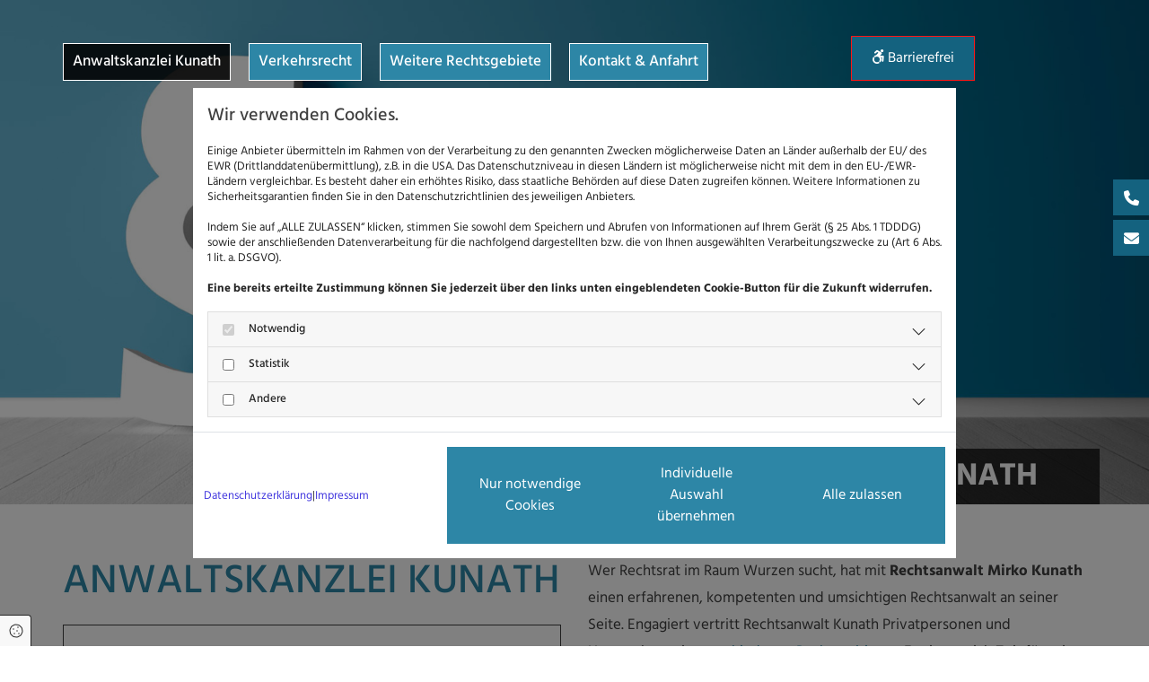

--- FILE ---
content_type: text/html; charset=UTF-8
request_url: https://www.anwaltskanzlei-kunath.de/
body_size: 7714
content:
<!DOCTYPE html>
<html lang="de">

<head>
    <meta charset="utf-8">
    <meta name="viewport" content="width=device-width, initial-scale=1, shrink-to-fit=no">
    <script type="application/ld+json">{"@context":"https:\/\/schema.org","@type":"WebPage","name":"Anwaltskanzlei Kunath","dateModified":"2024-04-30T19:09:38+02:00","url":"https:\/\/www.anwaltskanzlei-kunath.de\/anwaltskanzlei-kunath","description":"In der Wurzener Anwaltskanzlei Kunath finden Sie Ihren anwaltlichen Ansprechpartner f\u00fcr verschiedenen Bereiche. ","keywords":"Anwaltskanzlei Kunath","mainEntityOfPage":{"@type":"WebPage","@id":"https:\/\/www.anwaltskanzlei-kunath.de"}}</script><meta property="title" content="Anwaltskanzlei Kunath | Ihr Anwalt in Wurzen!" /><meta name="description" content="In der Wurzener Anwaltskanzlei Kunath finden Sie Ihren anwaltlichen Ansprechpartner für verschiedenen Bereiche. "/><meta name="keywords" content="Anwaltskanzlei Kunath"/><meta property="og:type" content="website" /><meta property="og:title" content="Anwaltskanzlei Kunath | Ihr Anwalt in Wurzen!" /><meta property="og:description" content="In der Wurzener Anwaltskanzlei Kunath finden Sie Ihren anwaltlichen Ansprechpartner für verschiedenen Bereiche. "/><meta name="twitter:card" content="summary" /><link rel="canonical" href="https://www.anwaltskanzlei-kunath.de/" /><meta property="og:url" content="https://www.anwaltskanzlei-kunath.de/" /><meta name="google-site-verification" content="bB0veZhHvRBCSjzncpWZTwgKS_nJSwAlLPb1_eJlxXs" />
    <title>Anwaltskanzlei Kunath | Ihr Anwalt in Wurzen!</title>
            <link rel="stylesheet" href="/static/builds/vendor-v2.css?id=69e2847aaa60a35046d2b8ee922cbc1d"/>
            <link rel="stylesheet" href="/static/builds/site.css?id=b93ed29c9e53a8e63a4dafa897e8654e"/>
                <link rel="Shortcut Icon" type="image/x-icon" href="https://assets.coco-online.de/27521714496972-BgCGVGEe/favicon.jpg"/>
        <link rel="dns-prefetch" href="https://assets.coco-online.de">
    <link rel="preconnect" href="https://assets.coco-online.de" crossorigin>
    <style>
        @font-face { font-family: 'Hind'; font-style: normal; font-weight: 400; font-display: swap; src: url(/assets/static/fonts/hind/313f29aea44f3f32c48f3b8e6563d6c3.woff2) format('woff2'); unicode-range: U+0900-097F, U+1CD0-1CF9, U+200C-200D, U+20A8, U+20B9, U+25CC, U+A830-A839, U+A8E0-A8FF; } @font-face { font-family: 'Hind'; font-style: normal; font-weight: 400; font-display: swap; src: url(/assets/static/fonts/hind/60e326a2474b83e1bbe82bba31e2bdec.woff2) format('woff2'); unicode-range: U+0100-02AF, U+0304, U+0308, U+0329, U+1E00-1E9F, U+1EF2-1EFF, U+2020, U+20A0-20AB, U+20AD-20CF, U+2113, U+2C60-2C7F, U+A720-A7FF; } @font-face { font-family: 'Hind'; font-style: normal; font-weight: 400; font-display: swap; src: url(/assets/static/fonts/hind/ff542020a9b40e134663c7578150470e.woff2) format('woff2'); unicode-range: U+0000-00FF, U+0131, U+0152-0153, U+02BB-02BC, U+02C6, U+02DA, U+02DC, U+0304, U+0308, U+0329, U+2000-206F, U+2074, U+20AC, U+2122, U+2191, U+2193, U+2212, U+2215, U+FEFF, U+FFFD; }  @font-face { font-family: 'Hind'; font-style: normal; font-weight: 700; font-display: swap; src: url(/assets/static/fonts/hind/07522038484fc4a410658ce47c86e31e.woff2) format('woff2'); unicode-range: U+0900-097F, U+1CD0-1CF9, U+200C-200D, U+20A8, U+20B9, U+25CC, U+A830-A839, U+A8E0-A8FF; } @font-face { font-family: 'Hind'; font-style: normal; font-weight: 700; font-display: swap; src: url(/assets/static/fonts/hind/5f214e2f4f06d42437f6b82f4725fd99.woff2) format('woff2'); unicode-range: U+0100-02AF, U+0304, U+0308, U+0329, U+1E00-1E9F, U+1EF2-1EFF, U+2020, U+20A0-20AB, U+20AD-20CF, U+2113, U+2C60-2C7F, U+A720-A7FF; } @font-face { font-family: 'Hind'; font-style: normal; font-weight: 700; font-display: swap; src: url(/assets/static/fonts/hind/9209547aa9e4f75c694c6c68cdb4c2e0.woff2) format('woff2'); unicode-range: U+0000-00FF, U+0131, U+0152-0153, U+02BB-02BC, U+02C6, U+02DA, U+02DC, U+0304, U+0308, U+0329, U+2000-206F, U+2074, U+20AC, U+2122, U+2191, U+2193, U+2212, U+2215, U+FEFF, U+FFFD; }  @font-face { font-family: 'Hind'; font-style: normal; font-weight: 500; font-display: swap; src: url(/assets/static/fonts/hind/07f809f82a919f216c1c8979d0405fdf.woff2) format('woff2'); unicode-range: U+0900-097F, U+1CD0-1CF9, U+200C-200D, U+20A8, U+20B9, U+25CC, U+A830-A839, U+A8E0-A8FF; } @font-face { font-family: 'Hind'; font-style: normal; font-weight: 500; font-display: swap; src: url(/assets/static/fonts/hind/7c053b3ea1ca592a9656869502c9ea16.woff2) format('woff2'); unicode-range: U+0100-02AF, U+0304, U+0308, U+0329, U+1E00-1E9F, U+1EF2-1EFF, U+2020, U+20A0-20AB, U+20AD-20CF, U+2113, U+2C60-2C7F, U+A720-A7FF; } @font-face { font-family: 'Hind'; font-style: normal; font-weight: 500; font-display: swap; src: url(/assets/static/fonts/hind/3f3e1d7a64bd264e9894c7016de2ec06.woff2) format('woff2'); unicode-range: U+0000-00FF, U+0131, U+0152-0153, U+02BB-02BC, U+02C6, U+02DA, U+02DC, U+0304, U+0308, U+0329, U+2000-206F, U+2074, U+20AC, U+2122, U+2191, U+2193, U+2212, U+2215, U+FEFF, U+FFFD; }  @font-face { font-family: 'Hind'; font-style: normal; font-weight: 600; font-display: swap; src: url(/assets/static/fonts/hind/e83401b94d3bd87f2a231972d2482f6b.woff2) format('woff2'); unicode-range: U+0900-097F, U+1CD0-1CF9, U+200C-200D, U+20A8, U+20B9, U+25CC, U+A830-A839, U+A8E0-A8FF; } @font-face { font-family: 'Hind'; font-style: normal; font-weight: 600; font-display: swap; src: url(/assets/static/fonts/hind/9eda0a15250b87ffe7b8fb919d2e7246.woff2) format('woff2'); unicode-range: U+0100-02AF, U+0304, U+0308, U+0329, U+1E00-1E9F, U+1EF2-1EFF, U+2020, U+20A0-20AB, U+20AD-20CF, U+2113, U+2C60-2C7F, U+A720-A7FF; } @font-face { font-family: 'Hind'; font-style: normal; font-weight: 600; font-display: swap; src: url(/assets/static/fonts/hind/6eb36f68cd1ca88d5faab5d6bddb030c.woff2) format('woff2'); unicode-range: U+0000-00FF, U+0131, U+0152-0153, U+02BB-02BC, U+02C6, U+02DA, U+02DC, U+0304, U+0308, U+0329, U+2000-206F, U+2074, U+20AC, U+2122, U+2191, U+2193, U+2212, U+2215, U+FEFF, U+FFFD; }   :root { --background-color: #f8f8f8; --font-color: #252525;} .headline {color: #2d86a6; font-size: 45px; line-height: 1.2em; text-transform: uppercase; margin-bottom: 20px;}  .headline a:hover {text-decoration: underline;}  .nav .nav-item .nav-link {font-weight: 500; color: #fff; text-decoration: none; line-height: 1.2em; transition: all 0.25s ease-in 0s; background-color: #2d86a6; border-left-width: 1px; border-top-width: 1px; border-bottom-width: 1px; border-right-width: 1px; border-color: #fff; margin-right: 20px; padding-left: 10px; padding-top: 10px; padding-bottom: 10px; padding-right: 10px;}  .nav .navbar-toggler {color: rgb(69, 69, 69); font-size: 30px;}  .nav .sublevel > .nav-item > .nav-link {font-size: 14px; background-color: rgb(255, 255, 255); padding-top: 20px; padding-bottom: 20px; padding-right: 20px;}  .nav .sublevel > .nav-item > .nav-link:hover {background-color: rgb(234, 234, 234);}  .nav nav > ul > li > ul li.active a {background-color: rgb(234, 234, 234);}  .nav .nav-item .nav-link:hover {text-decoration: none;}  .nav .navbar-nav .active > .nav-link {text-decoration: none; background-color: rgba(0, 0, 0, 0.84);}  .nav .navbar-nav > .nav-item > .nav-link:hover {background-color: rgba(0, 0, 0, 0.7);}  .nav .navbar-nav {justify-content: right;}  .subtitle {color: #474747; font-size: 26px; line-height: 1.2em; margin-bottom: 20px;}  .preamble {font-size: 22px; line-height: 1.5em; letter-spacing: 0em; margin-bottom: 5px;}  .bodytext {line-height: 1.8em; margin-bottom: 5px;}  .bodytext a {color: #2d86a6; text-decoration: underline;}  .bodytext a:hover {color: rgba(45, 134, 166, 0.73); text-decoration: underline;}  .smalltext {line-height: 1.2em; letter-spacing: 0em; font-size: 11px; margin-bottom: 5px;}  body p {margin-bottom: 0;} body {background-color: rgb(255, 255, 255); font-family: Hind; color: #404040; font-size: 17px; line-height: 1em;}  body a {color: rgb(68, 58, 223); text-decoration: none;}  .scroll-top {width: 40px; height: 40px; background-color: rgba(45, 134, 166, 0.73); border-top-left-radius: 100px; border-top-right-radius: 100px; border-bottom-left-radius: 100px; border-bottom-right-radius: 100px;}  .scroll-top span::before {color: #fff;}  .scroll-top:hover {background-color: #2d86a6;}  body a:hover {text-decoration: underline; color: rgba(45, 134, 166, 0.73);}  .site-container {padding-left: 0px; padding-right: 0px;}  .btn.btn-default {border-radius: 3px; border-width: 0px; background-color: #2d86a6; color: rgb(255, 255, 255); font-size: 16px; border-top-left-radius: 0px; border-top-right-radius: 0px; border-bottom-left-radius: 0px; border-bottom-right-radius: 0px; margin-top: 20px; padding-left: 22px; padding-top: 18px; padding-bottom: 18px; padding-right: 22px;}  .btn.btn-default:hover {background-color: rgba(45, 134, 166, 0.73);}  .btn .fa {margin-right: 7px;}  .form .label {padding-bottom: 0px; margin-bottom: 10px;}  .form .form-control {border-radius: 3px; border-width: 1px; border-top-left-radius: 0px; border-top-right-radius: 0px; border-bottom-left-radius: 0px; border-bottom-right-radius: 0px; border-color: rgb(204, 204, 204); margin-top: 0px; margin-bottom: 20px; padding-left: 15px; padding-top: 25px; padding-bottom: 25px; padding-right: 15px; color: #404040; font-size: 15px; background-color: #fff;}  .form .form-submit {margin-top: 20px;}  .form .form-check-label a:hover {color: rgba(45, 134, 166, 0.73);}  .form .smalltext {font-size: 13px;}  .form .form input[type=text],.form input[type=date],.form textarea,.form select {background-color: #fff; padding-top: 25px; padding-bottom: 25px;}  .form .form-check-label {font-size: 16px; line-height: 1.6em; margin-left: 0px; margin-right: 20px;}  .form .form-check-label > a {color: #2d86a6;}  .form .form-check-label > a:hover {text-decoration: underline;} .form {padding-left: 0px; padding-top: 0px; padding-bottom: 0px; padding-right: 0px;}  .row {padding-left: 30px; padding-top: 60px; padding-bottom: 60px; padding-right: 30px;}  .col {padding-left: 15px; padding-right: 15px;}  .custom1 {color: #fff; font-size: 15px; text-align: center; padding-top: 12px; padding-bottom: 12px;}  .custom1 a {color: #fff;}  .smallsubtitle {color: #2d86a6; font-size: 24px; line-height: 1.4em; margin-bottom: 20px;}  .spottext {font-size: 63px; color: rgb(255, 255, 255); line-height: 1.2em; text-align: center; margin-bottom: 20px;}  .footertext {color: #fff; font-size: 13px; line-height: 1.6em; margin-bottom: 5px;}  .footertext a {color: #fff;}  .footertext a:hover {text-decoration: underline;}  .companyname {font-weight: 700; color: #fff; font-size: 35px; line-height: 1.2em; text-transform: uppercase; text-align: left;}  .companyname a {color: #fff;}  .smallspottext {line-height: 1.5em; color: rgb(255, 255, 255); text-align: center; font-size: 22px; margin-bottom: 5px;}  .locale {text-align: right;}  .locale ul li a {transition: all 0.25s ease-in 0s; color: rgb(255, 255, 255);}  .locale ul li {background-color: rgb(69, 69, 69); padding-top: 5px; padding-right: 15px; padding-bottom: 5px; padding-left: 15px;}  .btn.button2 {border-width: 2px; border-radius: 3px; background-color: #2d86a6; font-weight: 600; color: #fff; font-size: 16px; line-height: 1em; border-left-width: 1px; border-top-width: 1px; border-bottom-width: 1px; border-right-width: 1px; border-top-left-radius: 0px; border-top-right-radius: 0px; border-bottom-left-radius: 0px; border-bottom-right-radius: 0px; border-color: rgb(255, 255, 255); margin-top: 20px; padding-left: 22px; padding-top: 18px; padding-bottom: 18px; padding-right: 22px;}  .btn.button2:hover {background-color: rgba(0, 0, 0, 0.83); border-color: rgba(255, 255, 255, 0.498039);}  .btn.button2 i {margin-right: 7px;}  .hr {display: table; margin-left: auto; margin-right: auto; border-top-width: 1px; border-color: rgba(0, 0, 0, 0.0980392); width: 100%;}  .socialmedia {text-align: right; font-size: 19px;}  .socialmedia li {margin-left: 10px; margin-bottom: 10px;}  .paymenticons li {margin-left: 5px; margin-bottom: 5px; padding-bottom: 40px;}  .list.linklist .list-item {color: #fff; background-color: #404040; margin-bottom: 1px; padding-left: 20px; padding-top: 20px; padding-bottom: 20px; padding-right: 20px; align-items: center;}  .list.linklist .list-item:hover {background-color: #2d86a6;}  .list.linklist .list-item .list-icon {margin-top: 0px; margin-bottom: 0px; color: #fff; font-size: 15px; margin-right: 4px; height: auto;}  .list.linklist .list-title {color: #2d86a6; font-size: 45px; line-height: 1.2em; text-transform: uppercase; margin-bottom: 20px;}  .breadcrumb li a {margin-bottom: 10px; margin-left: 10px; margin-right: 10px;}  .btn.button3 {border-radius: 3px; border-width: 0px; background-color: #474747; color: rgb(255, 255, 255); font-size: 16px; border-top-left-radius: 0px; border-top-right-radius: 0px; border-bottom-left-radius: 0px; border-bottom-right-radius: 0px; margin-top: 20px; padding-left: 22px; padding-top: 18px; padding-bottom: 18px; padding-right: 22px;}  .btn.button3:hover {background-color: rgba(71, 71, 71, 0.64);}  .btn .fa {margin-right: 7px;}  .html {padding-top: 0px; padding-bottom: 0px;}  .list p.list-item .list-text {font-size: 17px;}  .list p.list-item .list-icon {margin-top: 0px; margin-bottom: 0px; color: #2d86a6; font-size: 15px; margin-left: 10px; margin-right: 10px; height: 28px;}  .list .itemSubtext {font-size: 14px;}  .list .btn-list {border-radius: 0; border: none;}  .accordion .accordion-btn {color: #fff; font-size: 17px; line-height: 1.2em; background-color: #2d86a6; border-left-width: 1px; border-top-width: 1px; border-bottom-width: 1px; border-right-width: 1px; border-color: #fff; margin-top: 5px; padding-left: 20px; padding-top: 20px; padding-bottom: 20px; padding-right: 20px;}  .accordion .card-body {background-color: rgba(255, 255, 255, 0.71); border-left-width: 1px; border-bottom-width: 1px; border-right-width: 1px; border-color: #ccc; padding-left: 30px; padding-top: 30px; padding-bottom: 30px; padding-right: 30px;}  .accordion .accordion-btn:hover {background-color: rgba(0, 0, 0, 0.84);}  .accordion .accordion-btn[aria-expanded="true"] {background-color: rgba(0, 0, 0, 0.83);}  .hover-overlay .hover-text {color: #fff; text-align: center;}  .hover-overlay {background-color: rgba(45, 134, 166, 0.73);}  .lightheadline {color: #fff; font-size: 45px; line-height: 1.2em; text-transform: uppercase; margin-bottom: 20px;}  .lightsubtitle {color: #fff; font-size: 26px; line-height: 1.2em; margin-bottom: 20px;}  .lightsmallsubtitle {color: #fff; font-size: 24px; line-height: 1em; margin-bottom: 20px;}  .lightbodytext {color: #fff; line-height: 1.8em; margin-bottom: 5px;}  .lightbodytext a {color: #fff; text-decoration: underline;}  .lightbodytext a:hover {text-decoration: underline;}  .popup-modal {background-color: #fff; border-left-width: 1px; border-top-width: 1px; border-bottom-width: 1px; border-right-width: 1px; border-color: #404040; padding-left: 20px; padding-top: 20px; padding-bottom: 20px; padding-right: 20px;}  .popup-modal .popup-title {color: #2d86a6; font-size: 40px; line-height: 1.2em; text-transform: uppercase; margin-bottom: 20px;}  .popup-modal .bodytext, .popup-modal .bodytext p {font-size: 15px;}  .popup-modal .btn.btn-default {display: table;}  .quick-link-nav .quick-link {background-color: #2d86a6; margin-bottom: 5px; padding-left: 5px; padding-top: 5px; padding-bottom: 5px; padding-right: 5px; color: rgb(68, 58, 223);}  .quick-link-nav .link-icon {color: #fff; width: 30px;}  .quick-link-nav .info-text {color: #fff; text-decoration: none; font-size: 14px; line-height: 1.3em;}  .engagement.sticky input[type=submit] {font-size: 14px; line-height: 1.2em;}  .footer {font-size: 13px; line-height: 1.6em; color: #ffffff; margin-bottom: 5px;}  .footer a {color: #ffffff;}  #ro663125d303697 {box-shadow: none; border-style: solid; padding-top: 20px; padding-bottom: 20px;}  #m4mk7abeb01cc {border-color: rgba(255,21,21,1); border-top-width: 1px; border-right-width: 1px; border-bottom-width: 1px; border-left-width: 1px; border-style: solid; background-color: #14627F; padding-top: 12px; padding-bottom: 12px;}  #content {background-position: 50% 0%; background-repeat: repeat-y;}  #ro663125d303c07.has-bg::before {background-color: rgba(0, 0, 0, 0.7)} #ro663125d303c07 {background-repeat: no-repeat; background-size: cover; background-position: 100% 0%; border-style: solid;}  #ro663125d303c07.has-bg::before {background-color: rgba(0, 0, 0, 0.7);}  #mo663125d303b69 {border-style: solid;}  body {background-repeat: no-repeat; background-size: cover; background-position: 50% 0%; background-attachment: fixed;}  #ro663125d283567 {background-repeat: no-repeat; background-size: cover; padding-top: 500px; padding-bottom: 0px;}  #co663125d283545 {background-color: rgba(0, 0, 0, 0.7); border-style: solid;}  #mo663125d283481 {margin-top: 10px; margin-bottom: 10px;}  #zeile {background-color: #fff; border-style: solid;}  #mo663125d2835f9 {border-style: solid; border-left-width: 1px; border-top-width: 1px; border-bottom-width: 1px; border-right-width: 1px; border-color: #404040; padding-left: 20px; padding-top: 20px; padding-bottom: 1px; padding-right: 20px;}  #ro663125d2837be {background-color: #2d86a6; background-repeat: no-repeat; background-size: cover; background-position: 100% 100%;}  #mo663125d2836f9 {background-color: rgba(0, 0, 0, 0.7); border-style: solid; border-left-width: 1px; border-top-width: 1px; border-bottom-width: 1px; border-right-width: 1px; border-color: #fff; padding-left: 20px; padding-top: 20px; padding-bottom: 1px; padding-right: 20px;}  #ro663125d283a6d {background-color: #fff; padding-left: 0px; padding-top: 30px; padding-bottom: 30px; padding-right: 0px;}  #mo663125d283858 {background-color: #2d86a6; border-style: solid; padding-top: 10px; padding-bottom: 1px;}  #mo663125d2838ca + .hover-overlay .hover-text i {border-style: solid;}  #mo663125d2838ca + .hover-overlay {border-style: solid;}  #mo663125d2838ca {border-style: solid;}  #mo663125d28393b {background-color: #474747; padding-top: 10px; padding-bottom: 1px;}  #mo663125d2839a6 + .hover-overlay .hover-text i {border-style: solid;}  #mo663125d2839a6 + .hover-overlay {border-style: solid;}  #mo663125d2839a6 {border-style: solid;}  #mo663125d283a12 {background-color: #2d86a6; border-style: solid; padding-top: 10px; padding-bottom: 1px;}  #ro663125d283be6 {background-color: #2d86a6; background-repeat: no-repeat; background-size: cover; background-position: 100% 50%; border-style: solid;}  #mo663125d283a8a {background-color: rgba(0, 0, 0, 0.7); border-style: solid; border-left-width: 1px; border-top-width: 1px; border-bottom-width: 1px; border-right-width: 1px; border-color: #fff; padding-left: 20px; padding-top: 20px; padding-bottom: 1px; padding-right: 20px;}  #mo663125d283b92 {display: table;}  #mo663125d283c5d {border-style: solid;}  @media only screen and (max-width:1023px) {.nav .navbar-toggler {color: #2d86a6;}  .nav .navbar-toggler:hover {color: #2d86a6;} .nav.menu-opened .navbar-nav {background-color: #404040;}  .custom1 {line-height: 1.2em;}  body {font-size: 16px;}  .headline {font-size: 35px; line-height: 1.3em; margin-bottom: 15px;}  .subtitle {font-size: 28px; line-height: 1.3em; margin-bottom: 15px;}  .preamble {font-size: 18px;}  .smallsubtitle {font-size: 23px; line-height: 1.3em; margin-bottom: 15px;}  .smalltext {font-size: 12px;}  .spottext {font-size: 50px;}  .smallspottext {font-size: 18px;}  .companyname {font-size: 30px;}  .footertext {font-size: 12px;}  .accordion .accordion-btn {font-size: 16px;}  .lightheadline {font-size: 35px; line-height: 1.3em; margin-bottom: 15px;}  .lightsubtitle {font-size: 28px; line-height: 1.3em; margin-bottom: 15px;}  .lightsmallsubtitle {font-size: 23px; line-height: 1.3em; margin-bottom: 15px;}  .list p.list-item .list-text {font-size: 16px;}  #content {margin-bottom: 0px; margin-top: 0px;}  #ro663125d303c07.has-bg::before {background-color: rgba(0, 0, 0, 0.7)} #co663125d303bef {margin-left: 0px; margin-right: 0px; margin-top: 30px;}  #ro663125d283567 {border-style: solid; padding-top: 360px;} } @media only screen and (max-width:576px) {.nav .sublevel > .nav-item > .nav-link {font-size: 15px; background-color: rgba(255, 255, 255, 0); padding-left: 10px; padding-top: 10px; padding-bottom: 10px; padding-right: 10px;}  .nav .navbar-toggler {color: #fff; font-size: 24px;}  .nav .nav-item .nav-link {margin-bottom: 20px; padding-left: 15px; padding-top: 15px; padding-bottom: 15px; padding-right: 15px; text-decoration: none;}  .nav .navbar-toggler:hover {color: #fff;}  .nav .nav-item .nav-link:hover {text-decoration: none;}  .nav .navbar-nav .active > .nav-link {font-weight: 400; text-decoration: none;} .nav.menu-opened .navbar-nav {background-color: #404040;}  .headline {font-size: 26px;}  .subtitle {font-size: 24px;}  .preamble {font-size: 20px;}  .bodytext {line-height: 1.85em;}  .row {padding-left: 15px; padding-top: 40px; padding-bottom: 40px; padding-right: 15px;}  .form .form-check-label {margin-bottom: 10px; margin-right: 10px;}  .spottext {font-size: 39px;}  .smallsubtitle {font-size: 20px;}  .smallspottext {font-size: 20px;}  .companyname {font-size: 24px;}  .footertext {font-size: 14px;}  .socialmedia {text-align: center; font-size: 22px;}  .socialmedia li a {width: 45px; height: 45px;}  .socialmedia li {margin-left: 5px; margin-right: 5px;}  .lightheadline {font-size: 26px;}  .lightsubtitle {font-size: 24px;}  .lightsmallsubtitle {font-size: 20px;}  .lightbodytext {line-height: 1.85em;}  #ro663125d303c07.has-bg::before {background-color: rgba(0, 0, 0, 0.7)} #ro663125d303c07 {padding-bottom: 60px;}  #co663125d303a20 {margin-left: 0px; margin-right: 0px; margin-bottom: 30px;}  #mo663125d3039b6 {margin-top: 0px; margin-right: 0px; margin-bottom: 0px; margin-left: 0px;}  #co663125d303afa {margin-left: 0px; margin-right: 0px; margin-bottom: 30px;}  #ro663125d283567 {border-style: solid; padding-top: 200px; padding-bottom: 0px;}  #co663125d283988 {border-style: solid; padding-top: 20px; padding-bottom: 20px;} }#ro663125d303c07 {background-image: url(https://assets.coco-online.de/27521714496974-CQUuddgM/paragraphschmal_full_w.jpg)} #ro663125d283567 {background-image: url(https://assets.coco-online.de/27521714496973-QuAaMcsx/paragraphschmal_full_w.jpg)} #ro663125d2837be {background-image: url(https://assets.coco-online.de/27521714496974-CQUuddgM/paragraphschmal_full_w.jpg)} #ro663125d283be6 {background-image: url(https://assets.coco-online.de/27521714496974-CQUuddgM/paragraphschmal_full_w.jpg)} @media only screen and (max-width:1023px) {#ro663125d303c07 {background-image: url(https://assets.coco-online.de/27521714496974-CQUuddgM/paragraphschmal_large_w.jpg)} #ro663125d303c07.has-bg-video > video {display: none;} #ro663125d283567 {background-image: url(https://assets.coco-online.de/27521714496973-QuAaMcsx/paragraphschmal_large_w.jpg)} #ro663125d283567.has-bg-video > video {display: none;} #ro663125d2837be {background-image: url(https://assets.coco-online.de/27521714496974-CQUuddgM/paragraphschmal_large_w.jpg)} #ro663125d2837be.has-bg-video > video {display: none;} #ro663125d283be6 {background-image: url(https://assets.coco-online.de/27521714496974-CQUuddgM/paragraphschmal_large_w.jpg)} #ro663125d283be6.has-bg-video > video {display: none;} }@media only screen and (max-width:576px) {#ro663125d303c07 {background-image: url(https://assets.coco-online.de/27521714496974-CQUuddgM/paragraphschmal_small_w.jpg)} #ro663125d303c07.has-bg-video > video {display: none;} #ro663125d283567 {background-image: url(https://assets.coco-online.de/27521714496973-7Ayynvln/header-start_small_w.jpg)} #ro663125d283567.has-bg-video > video {display: none;} #ro663125d2837be {background-image: url(https://assets.coco-online.de/27521714496974-CQUuddgM/paragraphschmal_small_w.jpg)} #ro663125d2837be.has-bg-video > video {display: none;} #ro663125d283be6 {background-image: url(https://assets.coco-online.de/27521714496974-CQUuddgM/paragraphschmal_small_w.jpg)} #ro663125d283be6.has-bg-video > video {display: none;} } .bodytext {
  -moz-hyphens: auto;
   -o-hyphens: auto;
   -webkit-hyphens: auto;
   -ms-hyphens: auto;
   hyphens: auto;
}
p {
  word-wrap:break-word;
}

#page-57806 footer, #page-57806 header {
display: none;
}

*:focus-visible {

outline: 2px solid #0061e0 !important;

outline-offset: 2px !important;

}

.quick-link-nav .quick-link {
background: #14627F;
}

#jmdcontent h1, #jmdcontent h2, #jmdcontent h3, #jmdcontent h4, #jmdcontent h5, #jmdcontent h6 {
    margin: 1.5em 0 1em 0;
}

#jmdcontent {
    font-size: 14px;
    line-height: 1.5;
    text-align: left;
}

#jmdcontent a {
    word-break: break-word;
}

#jmdcontent code {
    background-color: #f5f5f5;
    color: #bd4147;
    box-shadow: 0 2px 1px -1px rgba(0,0,0,.2), 0 1px 1px 0 rgba(0,0,0,.14), 0 1px 3px 0 rgba(0,0,0,.12);
    display: inline-block;
    border-radius: 3px;
    white-space: pre-wrap;
    font-size: 85%;
    font-weight: 900;
}

#jmdcontent code:after, #jmdcontent code:before {
    content: "\A0";
    letter-spacing: -1px;
}

#jmdcontent table {
    border: solid 1px #EEEEEE;
    border-collapse: collapse;
    border-spacing: 0;
    font-size: 0.9em;
    line-height: normal;
}

#jmdcontent table thead th {
    background-color: #EFEFEF;
    padding: 10px;
    text-align: left;
    color: black;
    margin: revert;
    width: revert;
    height: revert;
}

#jmdcontent table tbody td {
    border: solid 1px #EEEEEE;
    padding: 10px;
}

#jmdcontent .cancellation-policy, #jmdcontent .jmd-bordered {
    border: solid 1px;
    padding: 0em 1em;
}

#jmdcontent ol {
  counter-reset: item;
}

#jmdcontent ol > li {
  display: block;
}

#jmdcontent li {
 list-style-position: outside !important;
}

#jmdcontent ol > li >*:first-child:before {
  content: counters(item, ".") ". ";
  counter-increment: item
}

@media (max-width: 1600px) {

    #jmdcontent table, #jmdcontent thead, #jmdcontent tbody, #jmdcontent tfoot,
    #jmdcontent tr, #jmdcontent th, #jmdcontent td {
        display: block;
    }

    #jmdcontent thead tr, #jmdcontent tfoot tr > th {
        display: none;
    }

    #jmdcontent tr {
        border: 1px solid #ccc;
        margin-bottom: 1em;
    }

    #jmdcontent tr:last-child {
        margin-bottom: 0;
    }

    #jmdcontent table tbody  td {
        border: none;
        border-bottom: 1px solid #eee;
        position: relative;
        white-space: normal;
        text-align: left;
        padding: 5px 10px 5px calc(30% + 20px);
    }

    #jmdcontent table tbody td:before {
        content: attr(data-header);
        position: absolute;
        top: 1px;
        left: 1px;
        width: 30%;
        padding: 5px 10px;
        white-space: nowrap;
        text-align: left;
        font-weight: bold;
    }
} 
    </style>
</head>

<body id="page-21927"
      class="header_absolute ">

<div class="container-fluid site-container">
    <div id="main-container" class="row main-row">
        <div class="col main-col">
                            <header
                    data-overlap-threshold="auto"
                    class=" nav-only">
                                            <div class="container">
            <div class="row row-col-fixed" id="ro663125d303697">
                                    <div class="col-stack-fixed">
                                                                            <div id="co663125d303681" class="col col-sm-12 flexcol col-md-12 col-lg-9 flex-column">
            <div aria-hidden="true" class="module autospacer"></div>
                <nav  aria-label="Hauptmenü" id="mo663125d303631" class="module nav direction-right mobile_md mobile_sm has-items-arrow"><button class="navbar-toggler" type="button" aria-label="Toggle navigation"><i class="fa fa-bars"></i></button><ul class="nav-menu navbar-nav"><li class="close-mobile-nav" aria-hidden="true" role="button" tabindex="-1"><i class="fa fa-times"></i></li><li class="nav-item active"><a title="Hier gelangen Sie zur Startseite" class="nav-link" href="/"><span class="nav-label pos-none"><span class="text">Anwaltskanzlei Kunath</span></span></a></li><li class="nav-item "><a title="Hier gelangen Sie zur Unterseite "Verkehrsrecht"" class="nav-link" href="/verkehrsrecht"><span class="nav-label pos-none"><span class="text">Verkehrsrecht</span></span></a></li><li class="nav-item "><a title="Hier gelangen Sie zur Unterseite "Weitere Rechtsgebiete"" class="nav-link" href="/weitere-rechtsgebiete"><span class="nav-label pos-none"><span class="text">Weitere Rechtsgebiete</span></span></a></li><li class="nav-item "><a title="Hier gelangen Sie zur Unterseite "Kontakt & Anfahrt"" class="nav-link" href="/kontakt-und-anfahrt"><span class="nav-label pos-none"><span class="text">Kontakt & Anfahrt</span></span></a></li></ul></nav>
                </div>
                                                    <div id="c6j35cj5ac2lf" class="col ">
            <a role="button" class="module btn button3" title="Hier kommen Sie zur barrierefreien Seite" id="m4mk7abeb01cc" href="/barrierefrei"><i class="fab fa-accessible-icon"></i> Barrierefrei</a>
                </div>
                                                                    </div>
                            </div>
        </div>
                                        </header>
                                        <div class="container-fluid">
            <div class="row content-row" id="content">
                                                                    <div id="dc663125d3038d0" class="col col-sm-12">
            <div class="container">
            <div class="row has-bg row-col-fixed" id="ro663125d283567">
                                    <div class="col-stack-fixed">
                                                                            <div id="co663125d2833c6" class="col col-sm-3 col-md-4 emptycol col-lg-6 d-none-sm ">
            </div>
                                                    <div id="co663125d283545" data-fade-in="fadeInUp" data-repeat="0" class="col col-md-8 flexcol col-lg-6 animationdone col-sm-12 flex-column anim-opacity-0">
            <div aria-hidden="true" class="module autospacer"></div>
                <div id="mo663125d283481" class="module text smallmodule"><p class="companyname" style="text-align: center;"><a href="/anwaltskanzlei-kunath">Anwaltskanzlei Kunath</a></p></div>
                <div aria-hidden="true" class="module autospacer"></div>
                </div>
                                                                    </div>
                            </div>
        </div>
                <div class="container">
            <div class="row row-col-fixed" id="zeile">
                                    <div class="col-stack-fixed">
                                                                            <div id="co663125d28365a" class="col col-md-6 col-lg-6 col-sm-12 ">
            <div id="mo663125d283591" class="module text "><h1 class="headline">Anwaltskanzlei Kunath</h1></div>
                <div id="mo663125d2835f9" class="module text "><h2 class="subtitle" style="text-align: left;">Ihr Rechtsanwalt in Wurzen</h2></div>
                </div>
                                                    <div id="co663125d2836ba" class="col col-md-6 col-lg-6 col-sm-12 ">
            <div id="mo663125d283670" class="module text "><p class="bodytext">Wer Rechtsrat im Raum Wurzen sucht, hat mit <span style="font-weight: bold;">Rechtsanwalt Mirko Kunath</span> einen erfahrenen, kompetenten und umsichtigen Rechtsanwalt an seiner Seite. Engagiert vertritt Rechtsanwalt Kunath Privatpersonen und Unternehmen in <a href="/weitere-rechtsgebiete">verschiedenen Rechtsgebieten</a>. Er nimmt sich Zeit für seine Mandanten und ihre individuellen rechtlichen Anliegen. In angenehmer Beratungsatmosphäre lassen sich auch komplexe Rechtsprobleme bewältigen.</p></div>
                </div>
                                                                    </div>
                            </div>
        </div>
                <div class="container">
            <div class="row has-bg row-col-fixed" id="ro663125d2837be">
                                    <div class="col-stack-fixed">
                                                                            <div id="co663125d283755" data-fade-in="fadeInLeft" data-repeat="0" class="col col-md-6 col-lg-6 col-sm-12 anim-opacity-0">
            <div id="mo663125d2836f9" class="module text "><h2 class="lightsubtitle" style="text-align: center;"><span class="far fa-balance-scale"></span></h2><h2 class="lightsubtitle" style="text-align: center;">Ihr anwaltlicher Ansprechpartner in verschiedenen Rechtsgebieten</h2></div>
                </div>
                                                    <div id="co663125d2837ae" data-fade-in="fadeInRight" data-repeat="0" class="col col-md-6 col-lg-6 col-sm-12 anim-opacity-0">
            <div id="mo663125d283767" class="module text "><p class="lightbodytext">Als Mandant freuen Sie sich über einen Rechtsanwalt, der Sie in unterschiedlichen Rechtsbereichen kompetent und zuverlässig begleiten kann. Haben Sie ein Problem mit dem Kaufvertrag über Ihr gebrauchtes Auto, mit einem Bußgeld wegen Falschparkens oder eine Frage zur Überstundenabgeltung in Ihrem Betrieb?</p></div>
                </div>
                                                                    </div>
                            </div>
        </div>
                <div class="container-fluid">
            <div class="row" id="ro663125d283a6d">
                                                                    <div id="co663125d2838a9" data-fade-in="zoomIn" data-repeat="0" class="col col-lg-4 animationdone col-md-4 col-sm-12 anim-opacity-0">
            <a class="hover-container" href="/verkehrsrecht"><img src="https://assets.coco-online.de/27521714496974-THEZo6zV/header-verkehrsrecht.jpg" width="2000" height="1100" alt="Verkehrsrecht" id="mo663125d2837ea" srcset="https://assets.coco-online.de/27521714496974-THEZo6zV/header-verkehrsrecht_small_w.jpg 512w, https://assets.coco-online.de/27521714496974-THEZo6zV/header-verkehrsrecht_medium_w.jpg 768w, https://assets.coco-online.de/27521714496974-THEZo6zV/header-verkehrsrecht_large_w.jpg 1512w, https://assets.coco-online.de/27521714496974-THEZo6zV/header-verkehrsrecht_full_w.jpg 1920w" class="module image image" loading="lazy" decoding="async" /><div class="hover-overlay"></div></a>
                <div id="mo663125d283858" class="module text "><p class="lightbodytext" style="text-align: center;"><span style="font-weight: bold;">Verkehsrecht</span></p></div>
                </div>
                                                    <div id="co663125d283988" data-fade-in="zoomIn" data-repeat="0" class="col col-lg-4 animationdone col-md-4 col-sm-12 anim-opacity-0">
            <a class="hover-container" href="/weitere-rechtsgebiete"><img src="https://assets.coco-online.de/27521714496975-iOtMbcjF/header-weitereRechtsgebiete.jpg" width="2000" height="1100" alt="Rechtsgebiete" id="mo663125d2838ca" srcset="https://assets.coco-online.de/27521714496975-iOtMbcjF/header-weitereRechtsgebiete_small_w.jpg 512w, https://assets.coco-online.de/27521714496975-iOtMbcjF/header-weitereRechtsgebiete_medium_w.jpg 768w, https://assets.coco-online.de/27521714496975-iOtMbcjF/header-weitereRechtsgebiete_large_w.jpg 1512w, https://assets.coco-online.de/27521714496975-iOtMbcjF/header-weitereRechtsgebiete_full_w.jpg 1920w" class="module image image" loading="lazy" decoding="async" /><div class="hover-overlay"></div></a>
                <div id="mo663125d28393b" class="module text "><p class="lightbodytext" style="text-align: center;"><span style="font-weight: bold;">Weitere Rechtsgebiete</span></p></div>
                </div>
                                                    <div id="co663125d283a61" data-fade-in="zoomIn" data-repeat="0" class="col animationdone col-md-4 col-sm-12 col-lg-4 anim-opacity-0">
            <a class="hover-container" href="/kontakt-und-anfahrt"><img src="https://assets.coco-online.de/27521714496973-7Ayynvln/header-start.jpg" width="2000" height="1100" alt="Paragraphen Zeichen" id="mo663125d2839a6" srcset="https://assets.coco-online.de/27521714496973-7Ayynvln/header-start_small_w.jpg 512w, https://assets.coco-online.de/27521714496973-7Ayynvln/header-start_medium_w.jpg 768w, https://assets.coco-online.de/27521714496973-7Ayynvln/header-start_large_w.jpg 1512w, https://assets.coco-online.de/27521714496973-7Ayynvln/header-start_full_w.jpg 1920w" class="module image image" loading="lazy" decoding="async" /><div class="hover-overlay"></div></a>
                <div id="mo663125d283a12" class="module text "><p class="lightbodytext" style="text-align: center;"><span style="font-weight: bold;">Kontakt &amp; Anfahrt</span></p></div>
                </div>
                                                            </div>
        </div>
                <div class="container">
            <div class="row has-bg row-col-fixed" id="ro663125d283be6">
                                    <div class="col-stack-fixed">
                                                                            <div id="co663125d283b1b" data-fade-in="fadeInLeft" data-repeat="0" class="col col-md-6 col-lg-6 col-sm-12 flex-column anim-opacity-0">
            <div id="mo663125d283a8a" class="module text "><h2 class="lightsubtitle" style="text-align: center;">§&nbsp; Rechtsanwalt Kunath</h2></div>
                <div aria-hidden="true" class="module autospacer"></div>
                </div>
                                                    <div id="co663125d283bd6" data-fade-in="fadeInRight" data-repeat="0" class="col col-md-6 col-lg-6 col-sm-12 anim-opacity-0">
            <div id="mo663125d283b2f" class="module text "><p class="lightbodytext">Die Anwaltskanzlei Kunath ist deshalb in der Region Ihre erste Adresse, wenn es um professionelle und zuverlässige anwaltliche Dienstleistungen geht. Dabei versteht sich Rechtsanwalt Kunath als anwaltlicher Berater Ihres Vertrauens. Nicht immer ist die gerichtliche Auseinandersetzung dabei die beste Lösung für ein Rechtsproblem. Rechtsanwalt Kunath ist beratend, außergerichtlich wie gerichtlich gleichermaßen engagiert. In der Anwaltskanzlei Kunath in Wurzen stehen Sie als Mandant mit Ihren Interessen immer im Mittelpunkt.</p></div>
                <a role="button" class="module btn 2 button2" title="" id="mo663125d283b92" href="/kontakt-und-anfahrt"><i class="fa fa-angle-double-right"></i> Kontakt & Anfahrt</a>
                </div>
                                                                    </div>
                            </div>
        </div>
                <div class="container">
            <div class="row row-col-fixed" id="ro663125d283ca7">
                                    <div class="col-stack-fixed">
                                                                            <div id="co663125d283ca0" class="col col-sm-12 ">
            <div id="mm-container" class="module reviews mm-provider"></div><script async type="text/javascript" src="https://www.meinungsmeister.de/js/widget/mm-widget.js?widgetid=cc212f55-43c3-4768-840c-fcfea083f0eb&containerid=mm-container" charset="utf-8"></script>
                </div>
                                                                    </div>
                            </div>
        </div>
                        <div role="navigation" aria-label="Quick-Links" id="mo663125d30398c" class="quick-link-nav nav-right"><a title="Rufen Sie uns an" class="quick-link " href="tel:03425 - 85 61 27"  target="_self"><div class="info-text"><span>03425 - 85 61 27</span></div><i class="link-icon fa fa-phone"></i></a><a title="Schrteiben Sie uns eine E-Mail" class="quick-link " href="mailto:kunath-rechtsanwalt@t-online.de"  target="_self"><div class="info-text"><span>kunath-rechtsanwalt@t-online.de</span></div><i class="link-icon fa fa-envelope"></i></a></div>
                </div>
                                                            </div>
        </div>
                                            <footer>
                                            <div class="container">
            <div class="row has-bg row-col-fixed" id="ro663125d303c07">
                                    <div class="col-stack-fixed">
                                                                            <div id="co663125d303a20" class="col col-sm-12 col-lg-3 col-md-4">
            <div id="mo663125d3039b6" class="module text "><p class="footertext"><span style="font-weight: bold;">Anwaltskanzlei Kunath</span></p><p class="footertext">Badergasse 7-9</p><p class="footertext">04808 Wurzen</p></div>
                </div>
                                                    <div id="co663125d303afa" class="col col-sm-12 col-lg-3 col-md-4">
            <div id="mo663125d303a45" class="module text d-none-sm"><p class="footertext"><span style="font-weight: bold;">Kontakt</span></p><p class="footertext">Telefon: 03425 - 85 61 27</p><p class="footertext">Telefax: 03425 - 85 61 28</p><p class="footertext">E-Mail: &nbsp;&nbsp;<a href="mailto:kunath-rechtsanwalt@t-online.de"><span class="monoglobalWrap">kunath-rechtsanwalt@t-online.de</span></a></p></div>
                <div id="mo663125d303aad" class="module text d-none-md d-none-lg"><p class="footertext"><span style="font-weight: bold;">Kontakt</span></p><p class="footertext">Telefon: <a href="tel:03425 - 85 61 27"><span class="monoglobalWrap">03425 - 85 61 27</span></a></p><p class="footertext">Telefax: 03425 - 85 61 28</p><p class="footertext">E-Mail: <a href="mailto:kunath-rechtsanwalt@t-online.de"><span class="monoglobalWrap">kunath-rechtsanwalt@t-online.de</span></a></p></div>
                </div>
                                                    <div id="co663125d303b8c" class="col col-sm-12 col-lg-3 col-md-4">
            <div id="mo663125d303b0d" class="module text "><p class="footertext"><span style="font-weight: bold;">Erreichbarkeit</span></p></div>
                <div aria-label="Öffnungszeiten" class="module openinghours" id="mo663125d303b69" data-openingtimes-type="openinghoursGrouped" data-text-open="" data-text-closed="" data-text-style="footertext" data-checksum="058555b84d67ad9c72700970907fcd34"></div>
                </div>
                                                    <div id="co663125d303bef" class="col col-sm-12 col-lg-3 col-md-12">
            <div id="mo663125d303ba3" class="module text "><p class="footertext"><a href="/impressum">Impressum</a> | <a href="/datenschutz">Datenschutz</a></p></div>
                </div>
                                                                    </div>
                            </div>
        </div>
                                                            </footer>
                        <div id="fallback-legal-footer" class="container-fluid" style="
    
">
    <div class="link-container">
        <a href="/legal/imprint" target="_self">Impressum</a>
        <span class="separator">|</span>
        <a href="/legal/privacy" target="_self">Datenschutz</a>
        <span class="separator">|</span>
        <a href="/legal/accessibility" target="_self">Barrierefreiheit</a>
    </div>
</div>
        </div>
    </div>
</div>
    <a id="scroll-top-el" role="button" href="#"
       class="scroll-top bottom_right hidden"
       title="Nach oben scrollen">
        <span aria-hidden="true"></span>
    </a>
<script>
    window._vars = {
        preview: false,
        signageToken: ''
    };
</script>
<script src="/static/builds/vendor.js?id=4bef59f6f5fe957b338eb0866f4ac30c" defer></script>
<script src="/static/builds/site.js?id=c09b616697d526d4849090a67b99c863" defer></script>
<script src="/cc-scripts" defer></script>
</body>

</html>
